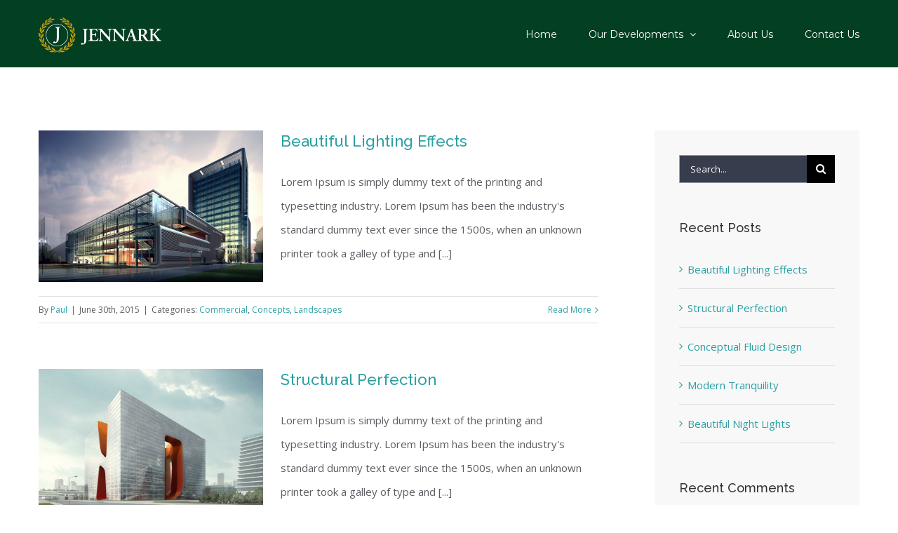

--- FILE ---
content_type: text/html; charset=UTF-8
request_url: https://jennark.com/news/
body_size: 9712
content:
<!DOCTYPE html>
<html class="avada-html-layout-wide avada-html-header-position-top" lang="en" prefix="og: http://ogp.me/ns# fb: http://ogp.me/ns/fb#">
<head>
	<meta http-equiv="X-UA-Compatible" content="IE=edge" />
	<meta http-equiv="Content-Type" content="text/html; charset=utf-8"/>
	<meta name="viewport" content="width=device-width, initial-scale=1" />
	<title>News &#8211; Jennark homes</title>
<meta name='robots' content='max-image-preview:large' />
	<style>img:is([sizes="auto" i], [sizes^="auto," i]) { contain-intrinsic-size: 3000px 1500px }</style>
	<link rel="alternate" type="application/rss+xml" title="Jennark homes &raquo; Feed" href="https://jennark.com/feed/" />
<link rel="alternate" type="application/rss+xml" title="Jennark homes &raquo; Comments Feed" href="https://jennark.com/comments/feed/" />
		
		
		
		
		
		<link rel="alternate" type="application/rss+xml" title="Jennark homes &raquo; News Comments Feed" href="https://jennark.com/news/feed/" />

		<meta property="og:title" content="News"/>
		<meta property="og:type" content="article"/>
		<meta property="og:url" content="https://jennark.com/news/"/>
		<meta property="og:site_name" content="Jennark homes"/>
		<meta property="og:description" content=""/>

									<meta property="og:image" content="https://jennark.com/wp-content/uploads/2019/01/Jennark_logo_1x_50.png"/>
							<style id='classic-theme-styles-inline-css' type='text/css'>
/*! This file is auto-generated */
.wp-block-button__link{color:#fff;background-color:#32373c;border-radius:9999px;box-shadow:none;text-decoration:none;padding:calc(.667em + 2px) calc(1.333em + 2px);font-size:1.125em}.wp-block-file__button{background:#32373c;color:#fff;text-decoration:none}
</style>
<style id='global-styles-inline-css' type='text/css'>
:root{--wp--preset--aspect-ratio--square: 1;--wp--preset--aspect-ratio--4-3: 4/3;--wp--preset--aspect-ratio--3-4: 3/4;--wp--preset--aspect-ratio--3-2: 3/2;--wp--preset--aspect-ratio--2-3: 2/3;--wp--preset--aspect-ratio--16-9: 16/9;--wp--preset--aspect-ratio--9-16: 9/16;--wp--preset--color--black: #000000;--wp--preset--color--cyan-bluish-gray: #abb8c3;--wp--preset--color--white: #ffffff;--wp--preset--color--pale-pink: #f78da7;--wp--preset--color--vivid-red: #cf2e2e;--wp--preset--color--luminous-vivid-orange: #ff6900;--wp--preset--color--luminous-vivid-amber: #fcb900;--wp--preset--color--light-green-cyan: #7bdcb5;--wp--preset--color--vivid-green-cyan: #00d084;--wp--preset--color--pale-cyan-blue: #8ed1fc;--wp--preset--color--vivid-cyan-blue: #0693e3;--wp--preset--color--vivid-purple: #9b51e0;--wp--preset--gradient--vivid-cyan-blue-to-vivid-purple: linear-gradient(135deg,rgba(6,147,227,1) 0%,rgb(155,81,224) 100%);--wp--preset--gradient--light-green-cyan-to-vivid-green-cyan: linear-gradient(135deg,rgb(122,220,180) 0%,rgb(0,208,130) 100%);--wp--preset--gradient--luminous-vivid-amber-to-luminous-vivid-orange: linear-gradient(135deg,rgba(252,185,0,1) 0%,rgba(255,105,0,1) 100%);--wp--preset--gradient--luminous-vivid-orange-to-vivid-red: linear-gradient(135deg,rgba(255,105,0,1) 0%,rgb(207,46,46) 100%);--wp--preset--gradient--very-light-gray-to-cyan-bluish-gray: linear-gradient(135deg,rgb(238,238,238) 0%,rgb(169,184,195) 100%);--wp--preset--gradient--cool-to-warm-spectrum: linear-gradient(135deg,rgb(74,234,220) 0%,rgb(151,120,209) 20%,rgb(207,42,186) 40%,rgb(238,44,130) 60%,rgb(251,105,98) 80%,rgb(254,248,76) 100%);--wp--preset--gradient--blush-light-purple: linear-gradient(135deg,rgb(255,206,236) 0%,rgb(152,150,240) 100%);--wp--preset--gradient--blush-bordeaux: linear-gradient(135deg,rgb(254,205,165) 0%,rgb(254,45,45) 50%,rgb(107,0,62) 100%);--wp--preset--gradient--luminous-dusk: linear-gradient(135deg,rgb(255,203,112) 0%,rgb(199,81,192) 50%,rgb(65,88,208) 100%);--wp--preset--gradient--pale-ocean: linear-gradient(135deg,rgb(255,245,203) 0%,rgb(182,227,212) 50%,rgb(51,167,181) 100%);--wp--preset--gradient--electric-grass: linear-gradient(135deg,rgb(202,248,128) 0%,rgb(113,206,126) 100%);--wp--preset--gradient--midnight: linear-gradient(135deg,rgb(2,3,129) 0%,rgb(40,116,252) 100%);--wp--preset--font-size--small: 11.25px;--wp--preset--font-size--medium: 20px;--wp--preset--font-size--large: 22.5px;--wp--preset--font-size--x-large: 42px;--wp--preset--font-size--normal: 15px;--wp--preset--font-size--xlarge: 30px;--wp--preset--font-size--huge: 45px;--wp--preset--spacing--20: 0.44rem;--wp--preset--spacing--30: 0.67rem;--wp--preset--spacing--40: 1rem;--wp--preset--spacing--50: 1.5rem;--wp--preset--spacing--60: 2.25rem;--wp--preset--spacing--70: 3.38rem;--wp--preset--spacing--80: 5.06rem;--wp--preset--shadow--natural: 6px 6px 9px rgba(0, 0, 0, 0.2);--wp--preset--shadow--deep: 12px 12px 50px rgba(0, 0, 0, 0.4);--wp--preset--shadow--sharp: 6px 6px 0px rgba(0, 0, 0, 0.2);--wp--preset--shadow--outlined: 6px 6px 0px -3px rgba(255, 255, 255, 1), 6px 6px rgba(0, 0, 0, 1);--wp--preset--shadow--crisp: 6px 6px 0px rgba(0, 0, 0, 1);}:where(.is-layout-flex){gap: 0.5em;}:where(.is-layout-grid){gap: 0.5em;}body .is-layout-flex{display: flex;}.is-layout-flex{flex-wrap: wrap;align-items: center;}.is-layout-flex > :is(*, div){margin: 0;}body .is-layout-grid{display: grid;}.is-layout-grid > :is(*, div){margin: 0;}:where(.wp-block-columns.is-layout-flex){gap: 2em;}:where(.wp-block-columns.is-layout-grid){gap: 2em;}:where(.wp-block-post-template.is-layout-flex){gap: 1.25em;}:where(.wp-block-post-template.is-layout-grid){gap: 1.25em;}.has-black-color{color: var(--wp--preset--color--black) !important;}.has-cyan-bluish-gray-color{color: var(--wp--preset--color--cyan-bluish-gray) !important;}.has-white-color{color: var(--wp--preset--color--white) !important;}.has-pale-pink-color{color: var(--wp--preset--color--pale-pink) !important;}.has-vivid-red-color{color: var(--wp--preset--color--vivid-red) !important;}.has-luminous-vivid-orange-color{color: var(--wp--preset--color--luminous-vivid-orange) !important;}.has-luminous-vivid-amber-color{color: var(--wp--preset--color--luminous-vivid-amber) !important;}.has-light-green-cyan-color{color: var(--wp--preset--color--light-green-cyan) !important;}.has-vivid-green-cyan-color{color: var(--wp--preset--color--vivid-green-cyan) !important;}.has-pale-cyan-blue-color{color: var(--wp--preset--color--pale-cyan-blue) !important;}.has-vivid-cyan-blue-color{color: var(--wp--preset--color--vivid-cyan-blue) !important;}.has-vivid-purple-color{color: var(--wp--preset--color--vivid-purple) !important;}.has-black-background-color{background-color: var(--wp--preset--color--black) !important;}.has-cyan-bluish-gray-background-color{background-color: var(--wp--preset--color--cyan-bluish-gray) !important;}.has-white-background-color{background-color: var(--wp--preset--color--white) !important;}.has-pale-pink-background-color{background-color: var(--wp--preset--color--pale-pink) !important;}.has-vivid-red-background-color{background-color: var(--wp--preset--color--vivid-red) !important;}.has-luminous-vivid-orange-background-color{background-color: var(--wp--preset--color--luminous-vivid-orange) !important;}.has-luminous-vivid-amber-background-color{background-color: var(--wp--preset--color--luminous-vivid-amber) !important;}.has-light-green-cyan-background-color{background-color: var(--wp--preset--color--light-green-cyan) !important;}.has-vivid-green-cyan-background-color{background-color: var(--wp--preset--color--vivid-green-cyan) !important;}.has-pale-cyan-blue-background-color{background-color: var(--wp--preset--color--pale-cyan-blue) !important;}.has-vivid-cyan-blue-background-color{background-color: var(--wp--preset--color--vivid-cyan-blue) !important;}.has-vivid-purple-background-color{background-color: var(--wp--preset--color--vivid-purple) !important;}.has-black-border-color{border-color: var(--wp--preset--color--black) !important;}.has-cyan-bluish-gray-border-color{border-color: var(--wp--preset--color--cyan-bluish-gray) !important;}.has-white-border-color{border-color: var(--wp--preset--color--white) !important;}.has-pale-pink-border-color{border-color: var(--wp--preset--color--pale-pink) !important;}.has-vivid-red-border-color{border-color: var(--wp--preset--color--vivid-red) !important;}.has-luminous-vivid-orange-border-color{border-color: var(--wp--preset--color--luminous-vivid-orange) !important;}.has-luminous-vivid-amber-border-color{border-color: var(--wp--preset--color--luminous-vivid-amber) !important;}.has-light-green-cyan-border-color{border-color: var(--wp--preset--color--light-green-cyan) !important;}.has-vivid-green-cyan-border-color{border-color: var(--wp--preset--color--vivid-green-cyan) !important;}.has-pale-cyan-blue-border-color{border-color: var(--wp--preset--color--pale-cyan-blue) !important;}.has-vivid-cyan-blue-border-color{border-color: var(--wp--preset--color--vivid-cyan-blue) !important;}.has-vivid-purple-border-color{border-color: var(--wp--preset--color--vivid-purple) !important;}.has-vivid-cyan-blue-to-vivid-purple-gradient-background{background: var(--wp--preset--gradient--vivid-cyan-blue-to-vivid-purple) !important;}.has-light-green-cyan-to-vivid-green-cyan-gradient-background{background: var(--wp--preset--gradient--light-green-cyan-to-vivid-green-cyan) !important;}.has-luminous-vivid-amber-to-luminous-vivid-orange-gradient-background{background: var(--wp--preset--gradient--luminous-vivid-amber-to-luminous-vivid-orange) !important;}.has-luminous-vivid-orange-to-vivid-red-gradient-background{background: var(--wp--preset--gradient--luminous-vivid-orange-to-vivid-red) !important;}.has-very-light-gray-to-cyan-bluish-gray-gradient-background{background: var(--wp--preset--gradient--very-light-gray-to-cyan-bluish-gray) !important;}.has-cool-to-warm-spectrum-gradient-background{background: var(--wp--preset--gradient--cool-to-warm-spectrum) !important;}.has-blush-light-purple-gradient-background{background: var(--wp--preset--gradient--blush-light-purple) !important;}.has-blush-bordeaux-gradient-background{background: var(--wp--preset--gradient--blush-bordeaux) !important;}.has-luminous-dusk-gradient-background{background: var(--wp--preset--gradient--luminous-dusk) !important;}.has-pale-ocean-gradient-background{background: var(--wp--preset--gradient--pale-ocean) !important;}.has-electric-grass-gradient-background{background: var(--wp--preset--gradient--electric-grass) !important;}.has-midnight-gradient-background{background: var(--wp--preset--gradient--midnight) !important;}.has-small-font-size{font-size: var(--wp--preset--font-size--small) !important;}.has-medium-font-size{font-size: var(--wp--preset--font-size--medium) !important;}.has-large-font-size{font-size: var(--wp--preset--font-size--large) !important;}.has-x-large-font-size{font-size: var(--wp--preset--font-size--x-large) !important;}
:where(.wp-block-post-template.is-layout-flex){gap: 1.25em;}:where(.wp-block-post-template.is-layout-grid){gap: 1.25em;}
:where(.wp-block-columns.is-layout-flex){gap: 2em;}:where(.wp-block-columns.is-layout-grid){gap: 2em;}
:root :where(.wp-block-pullquote){font-size: 1.5em;line-height: 1.6;}
</style>
<!--[if IE]>
<link rel='stylesheet' id='avada-IE-css' href='https://jennark.com/wp-content/themes/Avada/assets/css/dynamic/ie.min.css?ver=7.2.1' type='text/css' media='all' />
<style id='avada-IE-inline-css' type='text/css'>
.avada-select-parent .select-arrow{background-color:#373d4d}
.select-arrow{background-color:#373d4d}
</style>
<![endif]-->
<link rel='stylesheet' id='fusion-dynamic-css-css' href='https://jennark.com/wp-content/uploads/fusion-styles/63b742398d7264829e9e1c8bf5ac493b.min.css?ver=3.2.1' type='text/css' media='all' />
<script type="text/javascript" src="https://jennark.com/wp-includes/js/jquery/jquery.min.js?ver=3.7.1" id="jquery-core-js"></script>
<script type="text/javascript" src="https://jennark.com/wp-includes/js/jquery/jquery-migrate.min.js?ver=3.4.1" id="jquery-migrate-js"></script>
<link rel="https://api.w.org/" href="https://jennark.com/wp-json/" /><link rel="alternate" title="JSON" type="application/json" href="https://jennark.com/wp-json/wp/v2/pages/444" /><link rel="EditURI" type="application/rsd+xml" title="RSD" href="https://jennark.com/xmlrpc.php?rsd" />
<meta name="generator" content="WordPress 6.7.4" />
<link rel="canonical" href="https://jennark.com/news/" />
<link rel='shortlink' href='https://jennark.com/?p=444' />
<link rel="alternate" title="oEmbed (JSON)" type="application/json+oembed" href="https://jennark.com/wp-json/oembed/1.0/embed?url=https%3A%2F%2Fjennark.com%2Fnews%2F" />
<link rel="alternate" title="oEmbed (XML)" type="text/xml+oembed" href="https://jennark.com/wp-json/oembed/1.0/embed?url=https%3A%2F%2Fjennark.com%2Fnews%2F&#038;format=xml" />
<style type="text/css" id="css-fb-visibility">@media screen and (max-width: 640px){body:not(.fusion-builder-ui-wireframe) .fusion-no-small-visibility{display:none !important;}body:not(.fusion-builder-ui-wireframe) .sm-text-align-center{text-align:center !important;}body:not(.fusion-builder-ui-wireframe) .sm-text-align-left{text-align:left !important;}body:not(.fusion-builder-ui-wireframe) .sm-text-align-right{text-align:right !important;}body:not(.fusion-builder-ui-wireframe) .sm-mx-auto{margin-left:auto !important;margin-right:auto !important;}body:not(.fusion-builder-ui-wireframe) .sm-ml-auto{margin-left:auto !important;}body:not(.fusion-builder-ui-wireframe) .sm-mr-auto{margin-right:auto !important;}body:not(.fusion-builder-ui-wireframe) .fusion-absolute-position-small{position:absolute;top:auto;width:100%;}}@media screen and (min-width: 641px) and (max-width: 1024px){body:not(.fusion-builder-ui-wireframe) .fusion-no-medium-visibility{display:none !important;}body:not(.fusion-builder-ui-wireframe) .md-text-align-center{text-align:center !important;}body:not(.fusion-builder-ui-wireframe) .md-text-align-left{text-align:left !important;}body:not(.fusion-builder-ui-wireframe) .md-text-align-right{text-align:right !important;}body:not(.fusion-builder-ui-wireframe) .md-mx-auto{margin-left:auto !important;margin-right:auto !important;}body:not(.fusion-builder-ui-wireframe) .md-ml-auto{margin-left:auto !important;}body:not(.fusion-builder-ui-wireframe) .md-mr-auto{margin-right:auto !important;}body:not(.fusion-builder-ui-wireframe) .fusion-absolute-position-medium{position:absolute;top:auto;width:100%;}}@media screen and (min-width: 1025px){body:not(.fusion-builder-ui-wireframe) .fusion-no-large-visibility{display:none !important;}body:not(.fusion-builder-ui-wireframe) .lg-text-align-center{text-align:center !important;}body:not(.fusion-builder-ui-wireframe) .lg-text-align-left{text-align:left !important;}body:not(.fusion-builder-ui-wireframe) .lg-text-align-right{text-align:right !important;}body:not(.fusion-builder-ui-wireframe) .lg-mx-auto{margin-left:auto !important;margin-right:auto !important;}body:not(.fusion-builder-ui-wireframe) .lg-ml-auto{margin-left:auto !important;}body:not(.fusion-builder-ui-wireframe) .lg-mr-auto{margin-right:auto !important;}body:not(.fusion-builder-ui-wireframe) .fusion-absolute-position-large{position:absolute;top:auto;width:100%;}}</style><style type="text/css">.recentcomments a{display:inline !important;padding:0 !important;margin:0 !important;}</style><link rel="icon" href="https://jennark.com/wp-content/uploads/2021/02/cropped-jennark_favicon-32x32.png" sizes="32x32" />
<link rel="icon" href="https://jennark.com/wp-content/uploads/2021/02/cropped-jennark_favicon-192x192.png" sizes="192x192" />
<link rel="apple-touch-icon" href="https://jennark.com/wp-content/uploads/2021/02/cropped-jennark_favicon-180x180.png" />
<meta name="msapplication-TileImage" content="https://jennark.com/wp-content/uploads/2021/02/cropped-jennark_favicon-270x270.png" />
		<script type="text/javascript">
			var doc = document.documentElement;
			doc.setAttribute( 'data-useragent', navigator.userAgent );
		</script>
		
	</head>

<body class="page-template-default page page-id-444 fusion-image-hovers fusion-pagination-sizing fusion-button_size-large fusion-button_type-flat fusion-button_span-no avada-image-rollover-circle-yes avada-image-rollover-yes avada-image-rollover-direction-bottom fusion-body ltr fusion-sticky-header no-tablet-sticky-header no-mobile-sticky-header avada-has-rev-slider-styles fusion-disable-outline fusion-sub-menu-fade mobile-logo-pos-left layout-wide-mode avada-has-boxed-modal-shadow-none layout-scroll-offset-full avada-has-zero-margin-offset-top has-sidebar fusion-top-header menu-text-align-left mobile-menu-design-modern fusion-show-pagination-text fusion-header-layout-v1 avada-responsive avada-footer-fx-none avada-menu-highlight-style-bar fusion-search-form-classic fusion-main-menu-search-overlay fusion-avatar-square avada-dropdown-styles avada-blog-layout-large avada-blog-archive-layout-medium avada-header-shadow-no avada-menu-icon-position-left avada-has-megamenu-shadow avada-has-mainmenu-dropdown-divider avada-has-breadcrumb-mobile-hidden avada-has-titlebar-hide avada-has-pagination-padding avada-flyout-menu-direction-fade avada-ec-views-v1" >
		<a class="skip-link screen-reader-text" href="#content">Skip to content</a>

	<div id="boxed-wrapper">
		<div class="fusion-sides-frame"></div>
		<div id="wrapper" class="fusion-wrapper">
			<div id="home" style="position:relative;top:-1px;"></div>
			
				
			<header class="fusion-header-wrapper">
				<div class="fusion-header-v1 fusion-logo-alignment fusion-logo-left fusion-sticky-menu- fusion-sticky-logo- fusion-mobile-logo-  fusion-mobile-menu-design-modern">
					<div class="fusion-header-sticky-height"></div>
<div class="fusion-header">
	<div class="fusion-row">
					<div class="fusion-logo" data-margin-top="25px" data-margin-bottom="20px" data-margin-left="0px" data-margin-right="0px">
			<a class="fusion-logo-link"  href="https://jennark.com/" >

						<!-- standard logo -->
			<img src="https://jennark.com/wp-content/uploads/2019/01/Jennark_logo_1x_50.png" srcset="https://jennark.com/wp-content/uploads/2019/01/Jennark_logo_1x_50.png 1x, https://jennark.com/wp-content/uploads/2019/01/Jennark_logo_2x_100.png 2x" width="175" height="50" style="max-height:50px;height:auto;" alt="Jennark homes Logo" data-retina_logo_url="https://jennark.com/wp-content/uploads/2019/01/Jennark_logo_2x_100.png" class="fusion-standard-logo" />

			
					</a>
		</div>		<nav class="fusion-main-menu" aria-label="Main Menu"><div class="fusion-overlay-search">		<form role="search" class="searchform fusion-search-form  fusion-search-form-classic" method="get" action="https://jennark.com/">
			<div class="fusion-search-form-content">

				
				<div class="fusion-search-field search-field">
					<label><span class="screen-reader-text">Search for:</span>
													<input type="search" value="" name="s" class="s" placeholder="Search..." required aria-required="true" aria-label="Search..."/>
											</label>
				</div>
				<div class="fusion-search-button search-button">
					<input type="submit" class="fusion-search-submit searchsubmit" aria-label="Search" value="&#xf002;" />
									</div>

				
			</div>


			
		</form>
		<div class="fusion-search-spacer"></div><a href="#" role="button" aria-label="Close Search" class="fusion-close-search"></a></div><ul id="menu-architecture-main-menu" class="fusion-menu"><li  id="menu-item-21"  class="menu-item menu-item-type-post_type menu-item-object-page menu-item-home menu-item-21"  data-item-id="21"><a  href="https://jennark.com/" class="fusion-bar-highlight"><span class="menu-text">Home</span></a></li><li  id="menu-item-1043"  class="menu-item menu-item-type-custom menu-item-object-custom menu-item-has-children menu-item-1043 fusion-dropdown-menu"  data-item-id="1043"><a  href="#" class="fusion-bar-highlight"><span class="menu-text">Our Developments</span> <span class="fusion-caret"><i class="fusion-dropdown-indicator" aria-hidden="true"></i></span></a><ul class="sub-menu"><li  id="menu-item-794"  class="menu-item menu-item-type-post_type menu-item-object-page menu-item-794 fusion-dropdown-submenu" ><a  href="https://jennark.com/current-developments/" class="fusion-bar-highlight"><span>Current Developments</span></a></li><li  id="menu-item-793"  class="menu-item menu-item-type-post_type menu-item-object-page menu-item-793 fusion-dropdown-submenu" ><a  href="https://jennark.com/future-developments/" class="fusion-bar-highlight"><span>Future Developments</span></a></li><li  id="menu-item-792"  class="menu-item menu-item-type-post_type menu-item-object-page menu-item-792 fusion-dropdown-submenu" ><a  href="https://jennark.com/completed-developments/" class="fusion-bar-highlight"><span>Completed Developments</span></a></li></ul></li><li  id="menu-item-20"  class="menu-item menu-item-type-post_type menu-item-object-page menu-item-20"  data-item-id="20"><a  href="https://jennark.com/about/" class="fusion-bar-highlight"><span class="menu-text">About Us</span></a></li><li  id="menu-item-1033"  class="menu-item menu-item-type-post_type menu-item-object-page menu-item-1033"  data-item-id="1033"><a  href="https://jennark.com/contact-us/" class="fusion-bar-highlight"><span class="menu-text">Contact Us</span></a></li></ul></nav>	<div class="fusion-mobile-menu-icons">
							<a href="#" class="fusion-icon fusion-icon-bars" aria-label="Toggle mobile menu" aria-expanded="false"></a>
		
		
		
			</div>

<nav class="fusion-mobile-nav-holder fusion-mobile-menu-text-align-left" aria-label="Main Menu Mobile"></nav>

					</div>
</div>
				</div>
				<div class="fusion-clearfix"></div>
			</header>
							
				
		<div id="sliders-container">
					</div>
				
				
			
			
						<main id="main" class="clearfix ">
				<div class="fusion-row" style="">
<section id="content" style="float: left;">
					<div id="post-444" class="post-444 page type-page status-publish hentry">
			<span class="entry-title rich-snippet-hidden">News</span><span class="vcard rich-snippet-hidden"><span class="fn"><a href="https://jennark.com/author/wpadmin/" title="Posts by Paul" rel="author">Paul</a></span></span><span class="updated rich-snippet-hidden">2015-06-29T23:01:13+00:00</span>
			
			<div class="post-content">
				<div class="fusion-fullwidth fullwidth-box fusion-builder-row-1 hundred-percent-fullwidth non-hundred-percent-height-scrolling" style="background-color: rgba(255,255,255,0);background-position: center center;background-repeat: no-repeat;padding-top:0px;padding-right:0px;padding-bottom:0px;padding-left:0px;margin-bottom: 0px;margin-top: 0px;border-width: 0px 0px 0px 0px;border-color:#eae9e9;border-style:solid;" ><div class="fusion-builder-row fusion-row"><div class="fusion-layout-column fusion_builder_column fusion-builder-column-0 fusion_builder_column_1_1 1_1 fusion-one-full fusion-column-first fusion-column-last fusion-column-no-min-height" style="margin-top:0px;margin-bottom:0px;"><div class="fusion-column-wrapper fusion-flex-column-wrapper-legacy" style="background-position:left top;background-repeat:no-repeat;-webkit-background-size:cover;-moz-background-size:cover;-o-background-size:cover;background-size:cover;padding: 0px 0px 0px 0px;"><div class="fusion-blog-shortcode fusion-blog-shortcode-1 fusion-blog-archive fusion-blog-layout-medium fusion-blog-pagination"><div class="fusion-posts-container fusion-posts-container-pagination fusion-blog-rollover" data-pages="1"><article id="blog-1-post-489" class="fusion-post-medium post-489 post type-post status-publish format-standard has-post-thumbnail hentry category-commercial category-concepts category-landscapes">
	<style type="text/css">
		
		
		
		
			</style>


			<div class="fusion-flexslider flexslider fusion-flexslider-loading fusion-post-slideshow" style="">
		<ul class="slides">
			
														<li>

<div  class="fusion-image-wrapper fusion-image-size-fixed" aria-haspopup="true">
	
	
	
		
					<img fetchpriority="high" decoding="async" width="299" height="202" src="https://jennark.com/wp-content/uploads/2015/02/portfolio8.jpg" class="attachment-blog-medium size-blog-medium wp-post-image" alt="" />
	

		<div class="fusion-rollover">
	<div class="fusion-rollover-content">

														<a class="fusion-rollover-link" href="https://jennark.com/beautiful-lighting-effects/">Beautiful Lighting Effects</a>
			
														
								
													<div class="fusion-rollover-sep"></div>
				
																		<a class="fusion-rollover-gallery" href="https://jennark.com/wp-content/uploads/2015/02/portfolio8.jpg" data-id="489" data-rel="iLightbox[gallery]" data-title="portfolio8" data-caption="">
						Gallery					</a>
														
				
												<h4 class="fusion-rollover-title">
					<a class="fusion-rollover-title-link" href="https://jennark.com/beautiful-lighting-effects/">
						Beautiful Lighting Effects					</a>
				</h4>
			
								
		
				<a class="fusion-link-wrapper" href="https://jennark.com/beautiful-lighting-effects/" aria-label="Beautiful Lighting Effects"></a>
	</div>
</div>

	
</div>
</li>
			
			
																																																																				</ul>
	</div>
	<div class="fusion-post-content post-content"><h2 class="blog-shortcode-post-title entry-title"><a href="https://jennark.com/beautiful-lighting-effects/">Beautiful Lighting Effects</a></h2><div class="fusion-post-content-container"><p>Lorem Ipsum is simply dummy text of the printing and typesetting industry. Lorem Ipsum has been the industry's standard dummy text ever since the 1500s, when an unknown printer took a galley of type and [...]</p></div></div><div class="fusion-clearfix"></div><div class="fusion-meta-info"><div class="fusion-alignleft">By <span class="vcard"><span class="fn"><a href="https://jennark.com/author/wpadmin/" title="Posts by Paul" rel="author">Paul</a></span></span><span class="fusion-inline-sep">|</span><span class="updated" style="display:none;">2015-06-30T17:28:19+00:00</span><span>June 30th, 2015</span><span class="fusion-inline-sep">|</span>Categories: <a href="https://jennark.com/category/commercial/" rel="category tag">Commercial</a>, <a href="https://jennark.com/category/concepts/" rel="category tag">Concepts</a>, <a href="https://jennark.com/category/landscapes/" rel="category tag">Landscapes</a><span class="fusion-inline-sep">|</span></div><div class="fusion-alignright"><a class="fusion-read-more" href="https://jennark.com/beautiful-lighting-effects/" aria-label="More on Beautiful Lighting Effects">Read More</a></div></div></article>
<article id="blog-1-post-484" class="fusion-post-medium post-484 post type-post status-publish format-standard has-post-thumbnail hentry category-commercial category-concepts category-interiors category-landscapes">
	<style type="text/css">
		
		
		
		
			</style>


			<div class="fusion-flexslider flexslider fusion-flexslider-loading fusion-post-slideshow" style="">
		<ul class="slides">
			
														<li>

<div  class="fusion-image-wrapper fusion-image-size-fixed" aria-haspopup="true">
	
	
	
		
					<img decoding="async" width="299" height="202" src="https://jennark.com/wp-content/uploads/2015/02/portfolio1.jpg" class="attachment-blog-medium size-blog-medium wp-post-image" alt="" />
	

		<div class="fusion-rollover">
	<div class="fusion-rollover-content">

														<a class="fusion-rollover-link" href="https://jennark.com/structural-perfection/">Structural Perfection</a>
			
														
								
													<div class="fusion-rollover-sep"></div>
				
																		<a class="fusion-rollover-gallery" href="https://jennark.com/wp-content/uploads/2015/02/portfolio1.jpg" data-id="484" data-rel="iLightbox[gallery]" data-title="portfolio1" data-caption="">
						Gallery					</a>
														
				
												<h4 class="fusion-rollover-title">
					<a class="fusion-rollover-title-link" href="https://jennark.com/structural-perfection/">
						Structural Perfection					</a>
				</h4>
			
								
		
				<a class="fusion-link-wrapper" href="https://jennark.com/structural-perfection/" aria-label="Structural Perfection"></a>
	</div>
</div>

	
</div>
</li>
			
			
																																																																				</ul>
	</div>
	<div class="fusion-post-content post-content"><h2 class="blog-shortcode-post-title entry-title"><a href="https://jennark.com/structural-perfection/">Structural Perfection</a></h2><div class="fusion-post-content-container"><p>Lorem Ipsum is simply dummy text of the printing and typesetting industry. Lorem Ipsum has been the industry's standard dummy text ever since the 1500s, when an unknown printer took a galley of type and [...]</p></div></div><div class="fusion-clearfix"></div><div class="fusion-meta-info"><div class="fusion-alignleft">By <span class="vcard"><span class="fn"><a href="https://jennark.com/author/wpadmin/" title="Posts by Paul" rel="author">Paul</a></span></span><span class="fusion-inline-sep">|</span><span class="updated" style="display:none;">2015-06-30T17:13:22+00:00</span><span>June 30th, 2015</span><span class="fusion-inline-sep">|</span>Categories: <a href="https://jennark.com/category/commercial/" rel="category tag">Commercial</a>, <a href="https://jennark.com/category/concepts/" rel="category tag">Concepts</a>, <a href="https://jennark.com/category/interiors/" rel="category tag">Interiors</a>, <a href="https://jennark.com/category/landscapes/" rel="category tag">Landscapes</a><span class="fusion-inline-sep">|</span></div><div class="fusion-alignright"><a class="fusion-read-more" href="https://jennark.com/structural-perfection/" aria-label="More on Structural Perfection">Read More</a></div></div></article>
<article id="blog-1-post-482" class="fusion-post-medium post-482 post type-post status-publish format-standard has-post-thumbnail hentry category-commercial category-concepts category-landscapes">
	<style type="text/css">
		
		
		
		
			</style>


			<div class="fusion-flexslider flexslider fusion-flexslider-loading fusion-post-slideshow" style="">
		<ul class="slides">
			
														<li>

<div  class="fusion-image-wrapper fusion-image-size-fixed" aria-haspopup="true">
	
	
	
		
					<img decoding="async" width="299" height="202" src="https://jennark.com/wp-content/uploads/2015/02/portfolio7.jpg" class="attachment-blog-medium size-blog-medium wp-post-image" alt="" />
	

		<div class="fusion-rollover">
	<div class="fusion-rollover-content">

														<a class="fusion-rollover-link" href="https://jennark.com/conceptual-fluid-design/">Conceptual Fluid Design</a>
			
														
								
													<div class="fusion-rollover-sep"></div>
				
																		<a class="fusion-rollover-gallery" href="https://jennark.com/wp-content/uploads/2015/02/portfolio7.jpg" data-id="482" data-rel="iLightbox[gallery]" data-title="portfolio7" data-caption="">
						Gallery					</a>
														
				
												<h4 class="fusion-rollover-title">
					<a class="fusion-rollover-title-link" href="https://jennark.com/conceptual-fluid-design/">
						Conceptual Fluid Design					</a>
				</h4>
			
								
		
				<a class="fusion-link-wrapper" href="https://jennark.com/conceptual-fluid-design/" aria-label="Conceptual Fluid Design"></a>
	</div>
</div>

	
</div>
</li>
			
			
																																																																				</ul>
	</div>
	<div class="fusion-post-content post-content"><h2 class="blog-shortcode-post-title entry-title"><a href="https://jennark.com/conceptual-fluid-design/">Conceptual Fluid Design</a></h2><div class="fusion-post-content-container"><p>Lorem Ipsum is simply dummy text of the printing and typesetting industry. Lorem Ipsum has been the industry's standard dummy text ever since the 1500s, when an unknown printer took a galley of type and [...]</p></div></div><div class="fusion-clearfix"></div><div class="fusion-meta-info"><div class="fusion-alignleft">By <span class="vcard"><span class="fn"><a href="https://jennark.com/author/wpadmin/" title="Posts by Paul" rel="author">Paul</a></span></span><span class="fusion-inline-sep">|</span><span class="updated" style="display:none;">2015-06-30T17:10:24+00:00</span><span>June 30th, 2015</span><span class="fusion-inline-sep">|</span>Categories: <a href="https://jennark.com/category/commercial/" rel="category tag">Commercial</a>, <a href="https://jennark.com/category/concepts/" rel="category tag">Concepts</a>, <a href="https://jennark.com/category/landscapes/" rel="category tag">Landscapes</a><span class="fusion-inline-sep">|</span></div><div class="fusion-alignright"><a class="fusion-read-more" href="https://jennark.com/conceptual-fluid-design/" aria-label="More on Conceptual Fluid Design">Read More</a></div></div></article>
<article id="blog-1-post-480" class="fusion-post-medium post-480 post type-post status-publish format-standard has-post-thumbnail hentry category-concepts category-interiors category-residential">
	<style type="text/css">
		
		
		
		
			</style>


			<div class="fusion-flexslider flexslider fusion-flexslider-loading fusion-post-slideshow" style="">
		<ul class="slides">
			
														<li>

<div  class="fusion-image-wrapper fusion-image-size-fixed" aria-haspopup="true">
	
	
	
		
					<img decoding="async" width="299" height="202" src="https://jennark.com/wp-content/uploads/2015/02/image9.jpg" class="attachment-blog-medium size-blog-medium wp-post-image" alt="" />
	

		<div class="fusion-rollover">
	<div class="fusion-rollover-content">

														<a class="fusion-rollover-link" href="https://jennark.com/modern-tranquility/">Modern Tranquility</a>
			
														
								
													<div class="fusion-rollover-sep"></div>
				
																		<a class="fusion-rollover-gallery" href="https://jennark.com/wp-content/uploads/2015/02/image9.jpg" data-id="480" data-rel="iLightbox[gallery]" data-title="image9" data-caption="">
						Gallery					</a>
														
				
												<h4 class="fusion-rollover-title">
					<a class="fusion-rollover-title-link" href="https://jennark.com/modern-tranquility/">
						Modern Tranquility					</a>
				</h4>
			
								
		
				<a class="fusion-link-wrapper" href="https://jennark.com/modern-tranquility/" aria-label="Modern Tranquility"></a>
	</div>
</div>

	
</div>
</li>
			
			
																																																																				</ul>
	</div>
	<div class="fusion-post-content post-content"><h2 class="blog-shortcode-post-title entry-title"><a href="https://jennark.com/modern-tranquility/">Modern Tranquility</a></h2><div class="fusion-post-content-container"><p>Lorem Ipsum is simply dummy text of the printing and typesetting industry. Lorem Ipsum has been the industry's standard dummy text ever since the 1500s, when an unknown printer took a galley of type and [...]</p></div></div><div class="fusion-clearfix"></div><div class="fusion-meta-info"><div class="fusion-alignleft">By <span class="vcard"><span class="fn"><a href="https://jennark.com/author/wpadmin/" title="Posts by Paul" rel="author">Paul</a></span></span><span class="fusion-inline-sep">|</span><span class="updated" style="display:none;">2015-06-30T17:09:50+00:00</span><span>June 30th, 2015</span><span class="fusion-inline-sep">|</span>Categories: <a href="https://jennark.com/category/concepts/" rel="category tag">Concepts</a>, <a href="https://jennark.com/category/interiors/" rel="category tag">Interiors</a>, <a href="https://jennark.com/category/residential/" rel="category tag">Residential</a><span class="fusion-inline-sep">|</span></div><div class="fusion-alignright"><a class="fusion-read-more" href="https://jennark.com/modern-tranquility/" aria-label="More on Modern Tranquility">Read More</a></div></div></article>
<article id="blog-1-post-478" class="fusion-post-medium post-478 post type-post status-publish format-standard has-post-thumbnail hentry category-commercial category-concepts category-interiors">
	<style type="text/css">
		
		
		
		
			</style>


			<div class="fusion-flexslider flexslider fusion-flexslider-loading fusion-post-slideshow" style="">
		<ul class="slides">
			
														<li>

<div  class="fusion-image-wrapper fusion-image-size-fixed" aria-haspopup="true">
	
	
	
		
					<img decoding="async" width="299" height="202" src="https://jennark.com/wp-content/uploads/2015/02/image6.jpg" class="attachment-blog-medium size-blog-medium wp-post-image" alt="" />
	

		<div class="fusion-rollover">
	<div class="fusion-rollover-content">

														<a class="fusion-rollover-link" href="https://jennark.com/beautiful-night-lights/">Beautiful Night Lights</a>
			
														
								
													<div class="fusion-rollover-sep"></div>
				
																		<a class="fusion-rollover-gallery" href="https://jennark.com/wp-content/uploads/2015/02/image6.jpg" data-id="478" data-rel="iLightbox[gallery]" data-title="image6" data-caption="">
						Gallery					</a>
														
				
												<h4 class="fusion-rollover-title">
					<a class="fusion-rollover-title-link" href="https://jennark.com/beautiful-night-lights/">
						Beautiful Night Lights					</a>
				</h4>
			
								
		
				<a class="fusion-link-wrapper" href="https://jennark.com/beautiful-night-lights/" aria-label="Beautiful Night Lights"></a>
	</div>
</div>

	
</div>
</li>
			
			
																																																																				</ul>
	</div>
	<div class="fusion-post-content post-content"><h2 class="blog-shortcode-post-title entry-title"><a href="https://jennark.com/beautiful-night-lights/">Beautiful Night Lights</a></h2><div class="fusion-post-content-container"><p>Lorem Ipsum is simply dummy text of the printing and typesetting industry. Lorem Ipsum has been the industry's standard dummy text ever since the 1500s, when an unknown printer took a galley of type and [...]</p></div></div><div class="fusion-clearfix"></div><div class="fusion-meta-info"><div class="fusion-alignleft">By <span class="vcard"><span class="fn"><a href="https://jennark.com/author/wpadmin/" title="Posts by Paul" rel="author">Paul</a></span></span><span class="fusion-inline-sep">|</span><span class="updated" style="display:none;">2015-06-30T17:08:44+00:00</span><span>June 30th, 2015</span><span class="fusion-inline-sep">|</span>Categories: <a href="https://jennark.com/category/commercial/" rel="category tag">Commercial</a>, <a href="https://jennark.com/category/concepts/" rel="category tag">Concepts</a>, <a href="https://jennark.com/category/interiors/" rel="category tag">Interiors</a><span class="fusion-inline-sep">|</span></div><div class="fusion-alignright"><a class="fusion-read-more" href="https://jennark.com/beautiful-night-lights/" aria-label="More on Beautiful Night Lights">Read More</a></div></div></article>
<article id="blog-1-post-442" class="fusion-post-medium post-442 post type-post status-publish format-standard has-post-thumbnail hentry category-landscapes category-residential">
	<style type="text/css">
		
		
		
		
			</style>


			<div class="fusion-flexslider flexslider fusion-flexslider-loading fusion-post-slideshow" style="">
		<ul class="slides">
			
														<li>

<div  class="fusion-image-wrapper fusion-image-size-fixed" aria-haspopup="true">
	
	
	
		
					<img decoding="async" width="299" height="202" src="https://jennark.com/wp-content/uploads/2015/02/image2.jpg" class="attachment-blog-medium size-blog-medium wp-post-image" alt="" />
	

		<div class="fusion-rollover">
	<div class="fusion-rollover-content">

														<a class="fusion-rollover-link" href="https://jennark.com/san-fransisco-leisure/">San Fransisco Leisure</a>
			
														
								
													<div class="fusion-rollover-sep"></div>
				
																		<a class="fusion-rollover-gallery" href="https://jennark.com/wp-content/uploads/2015/02/image2.jpg" data-id="442" data-rel="iLightbox[gallery]" data-title="image2" data-caption="">
						Gallery					</a>
														
				
												<h4 class="fusion-rollover-title">
					<a class="fusion-rollover-title-link" href="https://jennark.com/san-fransisco-leisure/">
						San Fransisco Leisure					</a>
				</h4>
			
								
		
				<a class="fusion-link-wrapper" href="https://jennark.com/san-fransisco-leisure/" aria-label="San Fransisco Leisure"></a>
	</div>
</div>

	
</div>
</li>
			
			
																																																																				</ul>
	</div>
	<div class="fusion-post-content post-content"><h2 class="blog-shortcode-post-title entry-title"><a href="https://jennark.com/san-fransisco-leisure/">San Fransisco Leisure</a></h2><div class="fusion-post-content-container"><p>Lorem Ipsum is simply dummy text of the printing and typesetting industry. Lorem Ipsum has been the industry's standard dummy text ever since the 1500s, when an unknown printer took a galley of type and [...]</p></div></div><div class="fusion-clearfix"></div><div class="fusion-meta-info"><div class="fusion-alignleft">By <span class="vcard"><span class="fn"><a href="https://jennark.com/author/wpadmin/" title="Posts by Paul" rel="author">Paul</a></span></span><span class="fusion-inline-sep">|</span><span class="updated" style="display:none;">2015-06-29T23:00:37+00:00</span><span>June 29th, 2015</span><span class="fusion-inline-sep">|</span>Categories: <a href="https://jennark.com/category/landscapes/" rel="category tag">Landscapes</a>, <a href="https://jennark.com/category/residential/" rel="category tag">Residential</a><span class="fusion-inline-sep">|</span></div><div class="fusion-alignright"><a class="fusion-read-more" href="https://jennark.com/san-fransisco-leisure/" aria-label="More on San Fransisco Leisure">Read More</a></div></div></article>
</div></div><div class="fusion-sep-clear"></div><div class="fusion-separator fusion-full-width-sep" style="margin-left: auto;margin-right: auto;margin-top:20px;margin-bottom:20px;width:100%;"></div><div class="fusion-sep-clear"></div><div class="fusion-clearfix"></div></div></div></div><style type="text/css">.fusion-fullwidth.fusion-builder-row-1 { overflow:visible; }</style></div>
							</div>
																													</div>
	</section>
<aside id="sidebar" class="sidebar fusion-widget-area fusion-content-widget-area fusion-sidebar-right fusion-blogsidebar" style="float: right;" >
											
					<section id="search-2" class="widget widget_search">		<form role="search" class="searchform fusion-search-form  fusion-search-form-classic" method="get" action="https://jennark.com/">
			<div class="fusion-search-form-content">

				
				<div class="fusion-search-field search-field">
					<label><span class="screen-reader-text">Search for:</span>
													<input type="search" value="" name="s" class="s" placeholder="Search..." required aria-required="true" aria-label="Search..."/>
											</label>
				</div>
				<div class="fusion-search-button search-button">
					<input type="submit" class="fusion-search-submit searchsubmit" aria-label="Search" value="&#xf002;" />
									</div>

				
			</div>


			
		</form>
		</section>
		<section id="recent-posts-2" class="widget widget_recent_entries">
		<div class="heading"><h4 class="widget-title">Recent Posts</h4></div>
		<ul>
											<li>
					<a href="https://jennark.com/beautiful-lighting-effects/">Beautiful Lighting Effects</a>
									</li>
											<li>
					<a href="https://jennark.com/structural-perfection/">Structural Perfection</a>
									</li>
											<li>
					<a href="https://jennark.com/conceptual-fluid-design/">Conceptual Fluid Design</a>
									</li>
											<li>
					<a href="https://jennark.com/modern-tranquility/">Modern Tranquility</a>
									</li>
											<li>
					<a href="https://jennark.com/beautiful-night-lights/">Beautiful Night Lights</a>
									</li>
					</ul>

		</section><section id="recent-comments-2" class="widget widget_recent_comments"><div class="heading"><h4 class="widget-title">Recent Comments</h4></div><ul id="recentcomments"></ul></section><section id="archives-2" class="widget widget_archive"><div class="heading"><h4 class="widget-title">Archives</h4></div>
			<ul>
					<li><a href='https://jennark.com/2015/06/'>June 2015</a></li>
			</ul>

			</section><section id="categories-2" class="widget widget_categories"><div class="heading"><h4 class="widget-title">Categories</h4></div>
			<ul>
					<li class="cat-item cat-item-32"><a href="https://jennark.com/category/commercial/">Commercial</a>
</li>
	<li class="cat-item cat-item-33"><a href="https://jennark.com/category/concepts/">Concepts</a>
</li>
	<li class="cat-item cat-item-34"><a href="https://jennark.com/category/interiors/">Interiors</a>
</li>
	<li class="cat-item cat-item-35"><a href="https://jennark.com/category/landscapes/">Landscapes</a>
</li>
	<li class="cat-item cat-item-36"><a href="https://jennark.com/category/residential/">Residential</a>
</li>
			</ul>

			</section><section id="meta-2" class="widget widget_meta"><div class="heading"><h4 class="widget-title">Meta</h4></div>
		<ul>
						<li><a href="https://jennark.com/wp-login.php">Log in</a></li>
			<li><a href="https://jennark.com/feed/">Entries feed</a></li>
			<li><a href="https://jennark.com/comments/feed/">Comments feed</a></li>

			<li><a href="https://wordpress.org/">WordPress.org</a></li>
		</ul>

		</section><section id="text-3" class="widget widget_text">			<div class="textwidget"><div class="imageframe-liftup"><span class=" fusion-imageframe imageframe-none imageframe-1"><a class="fusion-no-lightbox" href="http://themeforest.net/item/avada-responsive-multipurpose-theme/2833226?ref=ThemeFusion" target="_blank" aria-label="sidebar_ad" rel="noopener noreferrer"><img decoding="async" width="444" height="444" alt="themeforest" src="https://jennark.com/wp-content/uploads/2015/06/sidebar_ad.jpg" class="img-responsive wp-image-474"/></a></span></div></div>
		</section>
		<section id="recent-posts-3" class="widget widget_recent_entries">
		<div class="heading"><h4 class="widget-title">Recent Posts</h4></div>
		<ul>
											<li>
					<a href="https://jennark.com/beautiful-lighting-effects/">Beautiful Lighting Effects</a>
									</li>
											<li>
					<a href="https://jennark.com/structural-perfection/">Structural Perfection</a>
									</li>
											<li>
					<a href="https://jennark.com/conceptual-fluid-design/">Conceptual Fluid Design</a>
									</li>
											<li>
					<a href="https://jennark.com/modern-tranquility/">Modern Tranquility</a>
									</li>
											<li>
					<a href="https://jennark.com/beautiful-night-lights/">Beautiful Night Lights</a>
									</li>
											<li>
					<a href="https://jennark.com/san-fransisco-leisure/">San Fransisco Leisure</a>
									</li>
					</ul>

		</section><section id="recent_works-widget-2" class="widget recent_works"><div class="heading"><h4 class="widget-title">Recent Works</h4></div>
		<div class="recent-works-items clearfix">
			
																																															
						<a href="https://jennark.com/portfolio/the-gramercy/" target="_self" rel="" title="The Gramercy">
							<img width="66" height="66" src="https://jennark.com/wp-content/uploads/2021/02/TheGramercy_7-66x66.jpg" class="attachment-recent-works-thumbnail size-recent-works-thumbnail wp-post-image" alt="" decoding="async" srcset="https://jennark.com/wp-content/uploads/2021/02/TheGramercy_7-66x66.jpg 66w, https://jennark.com/wp-content/uploads/2021/02/TheGramercy_7-150x150.jpg 150w" sizes="(max-width: 66px) 100vw, 66px" />						</a>
																																																	
						<a href="https://jennark.com/portfolio/786-william-st/" target="_self" rel="" title="Landings at Aberdare">
							<img width="66" height="66" src="https://jennark.com/wp-content/uploads/2021/09/Midland_Landings-at-Aberdare-66x66.jpg" class="attachment-recent-works-thumbnail size-recent-works-thumbnail wp-post-image" alt="" decoding="async" srcset="https://jennark.com/wp-content/uploads/2021/09/Midland_Landings-at-Aberdare-66x66.jpg 66w, https://jennark.com/wp-content/uploads/2021/09/Midland_Landings-at-Aberdare-150x150.jpg 150w" sizes="(max-width: 66px) 100vw, 66px" />						</a>
																																																	
						<a href="https://jennark.com/portfolio/91-westminster/" target="_self" rel="" title="91 Westminster">
							<img width="66" height="66" src="https://jennark.com/wp-content/uploads/2019/07/91-Westminster-1-66x66.jpg" class="attachment-recent-works-thumbnail size-recent-works-thumbnail wp-post-image" alt="" decoding="async" srcset="https://jennark.com/wp-content/uploads/2019/07/91-Westminster-1-66x66.jpg 66w, https://jennark.com/wp-content/uploads/2019/07/91-Westminster-1-150x150.jpg 150w" sizes="(max-width: 66px) 100vw, 66px" />						</a>
																																																	
						<a href="https://jennark.com/portfolio/51-mill-st-e/" target="_self" rel="" title="51 Mill St E">
							<img width="66" height="66" src="https://jennark.com/wp-content/uploads/2019/07/51-Mill-St-E-4-66x66.jpg" class="attachment-recent-works-thumbnail size-recent-works-thumbnail wp-post-image" alt="" decoding="async" srcset="https://jennark.com/wp-content/uploads/2019/07/51-Mill-St-E-4-66x66.jpg 66w, https://jennark.com/wp-content/uploads/2019/07/51-Mill-St-E-4-150x150.jpg 150w" sizes="(max-width: 66px) 100vw, 66px" />						</a>
																																																	
						<a href="https://jennark.com/portfolio/898-gzowski/" target="_self" rel="" title="898 Gzowski">
							<img width="66" height="66" src="https://jennark.com/wp-content/uploads/2019/07/898-Gzowski-2-66x66.jpg" class="attachment-recent-works-thumbnail size-recent-works-thumbnail wp-post-image" alt="" decoding="async" srcset="https://jennark.com/wp-content/uploads/2019/07/898-Gzowski-2-66x66.jpg 66w, https://jennark.com/wp-content/uploads/2019/07/898-Gzowski-2-150x150.jpg 150w" sizes="(max-width: 66px) 100vw, 66px" />						</a>
																																																	
						<a href="https://jennark.com/portfolio/369-garafraxa/" target="_self" rel="" title="369 Garafraxa">
							<img width="66" height="66" src="https://jennark.com/wp-content/uploads/2019/07/369-Garafraxa-3-66x66.jpg" class="attachment-recent-works-thumbnail size-recent-works-thumbnail wp-post-image" alt="" decoding="async" srcset="https://jennark.com/wp-content/uploads/2019/07/369-Garafraxa-3-66x66.jpg 66w, https://jennark.com/wp-content/uploads/2019/07/369-Garafraxa-3-150x150.jpg 150w" sizes="(max-width: 66px) 100vw, 66px" />						</a>
																																																	
						<a href="https://jennark.com/portfolio/10-craighead-fergus/" target="_self" rel="" title="10 Craighead, Fergus">
							<img width="66" height="66" src="https://jennark.com/wp-content/uploads/2019/07/10-Craighead-1-66x66.jpg" class="attachment-recent-works-thumbnail size-recent-works-thumbnail wp-post-image" alt="" decoding="async" srcset="https://jennark.com/wp-content/uploads/2019/07/10-Craighead-1-66x66.jpg 66w, https://jennark.com/wp-content/uploads/2019/07/10-Craighead-1-150x150.jpg 150w" sizes="(max-width: 66px) 100vw, 66px" />						</a>
																																																	
						<a href="https://jennark.com/portfolio/356-gordon-fergus/" target="_self" rel="" title="356 Gordon, Fergus">
							<img width="66" height="66" src="https://jennark.com/wp-content/uploads/2019/07/356-Gordon-2-66x66.jpg" class="attachment-recent-works-thumbnail size-recent-works-thumbnail wp-post-image" alt="" decoding="async" srcset="https://jennark.com/wp-content/uploads/2019/07/356-Gordon-2-66x66.jpg 66w, https://jennark.com/wp-content/uploads/2019/07/356-Gordon-2-150x150.jpg 150w" sizes="(max-width: 66px) 100vw, 66px" />						</a>
																																																	
						<a href="https://jennark.com/portfolio/heritage-square-orillia/" target="_self" rel="" title="Heritage Square, Orillia">
							<img width="66" height="66" src="https://jennark.com/wp-content/uploads/2019/02/HeritageSquare_Orillia_2-66x66.jpg" class="attachment-recent-works-thumbnail size-recent-works-thumbnail wp-post-image" alt="" decoding="async" srcset="https://jennark.com/wp-content/uploads/2019/02/HeritageSquare_Orillia_2-66x66.jpg 66w, https://jennark.com/wp-content/uploads/2019/02/HeritageSquare_Orillia_2-150x150.jpg 150w" sizes="(max-width: 66px) 100vw, 66px" />						</a>
																	</div>
		</section><section id="tweets-widget-2" class="widget tweets"><div class="heading"><h4 class="widget-title">Recent Tweets</h4></div>				
		<div style="overflow:hidden">
											<a class="twitter-timeline" data-dnt="true" href="https://twitter.com/theme_fusion" data-tweet-limit="2" data-width="" data-height="" width="" height="" data-theme="light" data-link-color="#2ba0a3" data-border-color="#ebeaea" data-chrome="noheader nofooter">Tweets by theme_fusion</a>
							
											<script async src="//platform.twitter.com/widgets.js" charset="utf-8"></script>
							
		</div>
		</section><section id="categories-3" class="widget widget_categories"><div class="heading"><h4 class="widget-title">Categories</h4></div>
			<ul>
					<li class="cat-item cat-item-32"><a href="https://jennark.com/category/commercial/">Commercial</a>
</li>
	<li class="cat-item cat-item-33"><a href="https://jennark.com/category/concepts/">Concepts</a>
</li>
	<li class="cat-item cat-item-34"><a href="https://jennark.com/category/interiors/">Interiors</a>
</li>
	<li class="cat-item cat-item-35"><a href="https://jennark.com/category/landscapes/">Landscapes</a>
</li>
	<li class="cat-item cat-item-36"><a href="https://jennark.com/category/residential/">Residential</a>
</li>
			</ul>

			</section><section id="facebook-like-widget-2" class="widget facebook_like"><div class="heading"><h4 class="widget-title">Find us on Facebook</h4></div>
												<script>
			
					window.fbAsyncInit = function() {
						fusion_resize_page_widget();

						jQuery( window ).resize( function() {
							fusion_resize_page_widget();
						});

						function fusion_resize_page_widget() {
							var availableSpace     = jQuery( '.facebook-like-widget-2' ).width(),
								lastAvailableSPace = jQuery( '.facebook-like-widget-2 .fb-page' ).attr( 'data-width' ),
								maxWidth           = 222;

							if ( 1 > availableSpace ) {
								availableSpace = maxWidth;
							}

							if ( availableSpace != lastAvailableSPace && availableSpace != maxWidth ) {
								if ( maxWidth < availableSpace ) {
									availableSpace = maxWidth;
								}
								jQuery('.facebook-like-widget-2 .fb-page' ).attr( 'data-width', availableSpace );
								if ( 'undefined' !== typeof FB ) {
									FB.XFBML.parse();
								}
							}
						}
					};

					( function( d, s, id ) {
						var js,
							fjs = d.getElementsByTagName( s )[0];
						if ( d.getElementById( id ) ) {
							return;
						}
						js     = d.createElement( s );
						js.id  = id;
						js.src = "https://connect.facebook.net/en/sdk.js#xfbml=1&version=v8.0&appId=";
						fjs.parentNode.insertBefore( js, fjs );
					}( document, 'script', 'facebook-jssdk' ) );

							</script>
			
			<div class="fb-like-box-container facebook-like-widget-2" id="fb-root">
				<div class="fb-page" data-href="http://www.facebook.com/pages/Themefusion/101565403356430" data-original-width="222" data-width="222" data-adapt-container-width="true" data-small-header="true" data-height="270" data-hide-cover="true" data-show-facepile="true" data-tabs=""></div>
			</div>
			</section>			</aside>
						
					</div>  <!-- fusion-row -->
				</main>  <!-- #main -->
				
				
								
					
		<div class="fusion-footer">
				
	
	<footer id="footer" class="fusion-footer-copyright-area">
		<div class="fusion-row">
			<div class="fusion-copyright-content">

				<div class="fusion-copyright-notice">
		<div>
		<span style="line-height:30px !important;">© <script>document.write(new Date().getFullYear());</script> Jennark Homes   |   All Rights Reserved</span>

<span style="float:right;color:#fff"><a href="mailto:jen@jennarkhomes.com" style="color:#fff;text-transform:uppercase;"><i class="fa fa-envelope-o"></i>  Email Us</a></span>	</div>
</div>

			</div> <!-- fusion-fusion-copyright-content -->
		</div> <!-- fusion-row -->
	</footer> <!-- #footer -->
		</div> <!-- fusion-footer -->

		
					<div class="fusion-sliding-bar-wrapper">
											</div>

												</div> <!-- wrapper -->
		</div> <!-- #boxed-wrapper -->
		<div class="fusion-top-frame"></div>
		<div class="fusion-bottom-frame"></div>
		<div class="fusion-boxed-shadow"></div>
		<a class="fusion-one-page-text-link fusion-page-load-link"></a>

		<div class="avada-footer-scripts">
			<script type="text/javascript">var fusionNavIsCollapsed=function(e){var t;window.innerWidth<=e.getAttribute("data-breakpoint")?(e.classList.add("collapse-enabled"),e.classList.contains("expanded")||(e.setAttribute("aria-expanded","false"),window.dispatchEvent(new Event("fusion-mobile-menu-collapsed",{bubbles:!0,cancelable:!0})))):(null!==e.querySelector(".menu-item-has-children.expanded .fusion-open-nav-submenu-on-click")&&e.querySelector(".menu-item-has-children.expanded .fusion-open-nav-submenu-on-click").click(),e.classList.remove("collapse-enabled"),e.setAttribute("aria-expanded","true"),null!==e.querySelector(".fusion-custom-menu")&&e.querySelector(".fusion-custom-menu").removeAttribute("style")),e.classList.add("no-wrapper-transition"),clearTimeout(t),t=setTimeout(function(){e.classList.remove("no-wrapper-transition")},400),e.classList.remove("loading")},fusionRunNavIsCollapsed=function(){var e,t=document.querySelectorAll(".fusion-menu-element-wrapper");for(e=0;e<t.length;e++)fusionNavIsCollapsed(t[e])};function avadaGetScrollBarWidth(){var e,t,n,s=document.createElement("p");return s.style.width="100%",s.style.height="200px",(e=document.createElement("div")).style.position="absolute",e.style.top="0px",e.style.left="0px",e.style.visibility="hidden",e.style.width="200px",e.style.height="150px",e.style.overflow="hidden",e.appendChild(s),document.body.appendChild(e),t=s.offsetWidth,e.style.overflow="scroll",t==(n=s.offsetWidth)&&(n=e.clientWidth),document.body.removeChild(e),t-n}fusionRunNavIsCollapsed(),window.addEventListener("fusion-resize-horizontal",fusionRunNavIsCollapsed);</script><link rel='stylesheet' id='wp-block-library-css' href='https://jennark.com/wp-includes/css/dist/block-library/style.min.css?ver=6.7.4' type='text/css' media='all' />
<style id='wp-block-library-theme-inline-css' type='text/css'>
.wp-block-audio :where(figcaption){color:#555;font-size:13px;text-align:center}.is-dark-theme .wp-block-audio :where(figcaption){color:#ffffffa6}.wp-block-audio{margin:0 0 1em}.wp-block-code{border:1px solid #ccc;border-radius:4px;font-family:Menlo,Consolas,monaco,monospace;padding:.8em 1em}.wp-block-embed :where(figcaption){color:#555;font-size:13px;text-align:center}.is-dark-theme .wp-block-embed :where(figcaption){color:#ffffffa6}.wp-block-embed{margin:0 0 1em}.blocks-gallery-caption{color:#555;font-size:13px;text-align:center}.is-dark-theme .blocks-gallery-caption{color:#ffffffa6}:root :where(.wp-block-image figcaption){color:#555;font-size:13px;text-align:center}.is-dark-theme :root :where(.wp-block-image figcaption){color:#ffffffa6}.wp-block-image{margin:0 0 1em}.wp-block-pullquote{border-bottom:4px solid;border-top:4px solid;color:currentColor;margin-bottom:1.75em}.wp-block-pullquote cite,.wp-block-pullquote footer,.wp-block-pullquote__citation{color:currentColor;font-size:.8125em;font-style:normal;text-transform:uppercase}.wp-block-quote{border-left:.25em solid;margin:0 0 1.75em;padding-left:1em}.wp-block-quote cite,.wp-block-quote footer{color:currentColor;font-size:.8125em;font-style:normal;position:relative}.wp-block-quote:where(.has-text-align-right){border-left:none;border-right:.25em solid;padding-left:0;padding-right:1em}.wp-block-quote:where(.has-text-align-center){border:none;padding-left:0}.wp-block-quote.is-large,.wp-block-quote.is-style-large,.wp-block-quote:where(.is-style-plain){border:none}.wp-block-search .wp-block-search__label{font-weight:700}.wp-block-search__button{border:1px solid #ccc;padding:.375em .625em}:where(.wp-block-group.has-background){padding:1.25em 2.375em}.wp-block-separator.has-css-opacity{opacity:.4}.wp-block-separator{border:none;border-bottom:2px solid;margin-left:auto;margin-right:auto}.wp-block-separator.has-alpha-channel-opacity{opacity:1}.wp-block-separator:not(.is-style-wide):not(.is-style-dots){width:100px}.wp-block-separator.has-background:not(.is-style-dots){border-bottom:none;height:1px}.wp-block-separator.has-background:not(.is-style-wide):not(.is-style-dots){height:2px}.wp-block-table{margin:0 0 1em}.wp-block-table td,.wp-block-table th{word-break:normal}.wp-block-table :where(figcaption){color:#555;font-size:13px;text-align:center}.is-dark-theme .wp-block-table :where(figcaption){color:#ffffffa6}.wp-block-video :where(figcaption){color:#555;font-size:13px;text-align:center}.is-dark-theme .wp-block-video :where(figcaption){color:#ffffffa6}.wp-block-video{margin:0 0 1em}:root :where(.wp-block-template-part.has-background){margin-bottom:0;margin-top:0;padding:1.25em 2.375em}
</style>
<script type="text/javascript" src="https://jennark.com/wp-content/uploads/fusion-scripts/fe6632a7b333f1bce3fee90fb1f64507.min.js?ver=3.2.1" id="fusion-scripts-js"></script>
				<script type="text/javascript">
				jQuery( document ).ready( function() {
					var ajaxurl = 'https://jennark.com/wp-admin/admin-ajax.php';
					if ( 0 < jQuery( '.fusion-login-nonce' ).length ) {
						jQuery.get( ajaxurl, { 'action': 'fusion_login_nonce' }, function( response ) {
							jQuery( '.fusion-login-nonce' ).html( response );
						});
					}
				});
				</script>
						</div>

			<div class="to-top-container to-top-right">
		<a href="#" id="toTop" class="fusion-top-top-link">
			<span class="screen-reader-text">Go to Top</span>
		</a>
	</div>
		</body>
</html>
